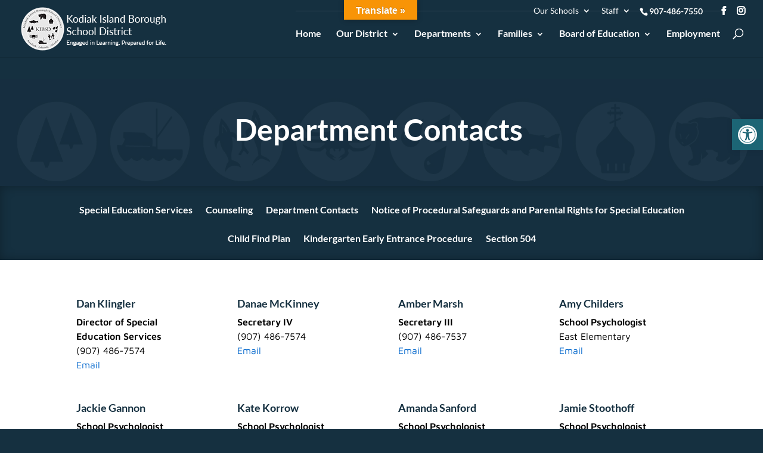

--- FILE ---
content_type: text/css
request_url: https://www.kibsd.org/wp-content/et-cache/1/1/1988/et-divi-dynamic-tb-6157-1988.css?ver=1767985552
body_size: 42
content:
@font-face{font-family:ETmodules;font-display:block;src:url(//www.kibsd.org/wp-content/themes/Divi/core/admin/fonts/modules/all/modules.eot);src:url(//www.kibsd.org/wp-content/themes/Divi/core/admin/fonts/modules/all/modules.eot?#iefix) format("embedded-opentype"),url(//www.kibsd.org/wp-content/themes/Divi/core/admin/fonts/modules/all/modules.woff) format("woff"),url(//www.kibsd.org/wp-content/themes/Divi/core/admin/fonts/modules/all/modules.ttf) format("truetype"),url(//www.kibsd.org/wp-content/themes/Divi/core/admin/fonts/modules/all/modules.svg#ETmodules) format("svg");font-weight:400;font-style:normal}